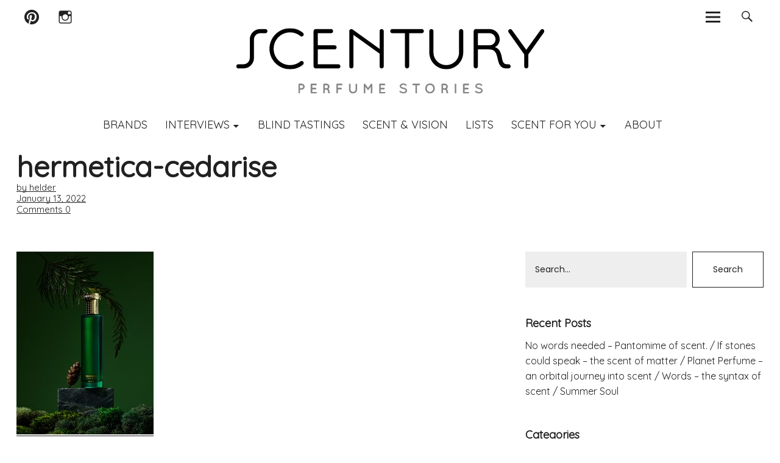

--- FILE ---
content_type: text/css
request_url: https://scentury.com/wp-content/themes/scentury/style.css?ver=20160507
body_size: 12900
content:
/*
 Theme Name:   Scentury
 Theme URI:
 Description:  Scentury - child theme of Uku by Elmastudio
 Author:
 Author URI:
 Template:     uku
 Version:      1.0.0
 License:      GNU General Public License v2 or later
 License URI:  http://www.gnu.org/licenses/gpl-2.0.html
 Tags:         light, dark
 Text Domain:  scentury
*/

/* Main */


.blog.scentury-theme #primary .hentry .entry-thumbnail,
.archive.scentury-theme #primary .hentry .entry-thumbnail,
.search-results.scentury-theme #primary .hentry .entry-thumbnail {
    width: 100%;
    margin: 0;
    padding-bottom: 20px;
}

.blog.scentury-theme #primary .hentry.has-post-thumbnail:nth-child(4n+1) .entry-thumbnail,
.blog.scentury-theme.no-sidebar #primary .hentry.has-post-thumbnail:nth-child(4n+1) .entry-thumbnail,
.blog.scentury-theme.sidebar-left #primary .hentry.has-post-thumbnail:nth-child(4n+1) .entry-thumbnail {
    width: 100%;
    margin: 0;
    padding-bottom: 20px;
    float: none;
}

.blog.scentury-theme #primary .hentry.has-post-thumbnail:nth-child(4n+1) .meta-main-wrap,
.blog.scentury-theme.no-sidebar #primary .hentry.has-post-thumbnail:nth-child(4n+1) .meta-main-wrap,
.blog.scentury-theme.sidebar-left #primary .hentry.has-post-thumbnail:nth-child(4n+1) .meta-main-wrap {
    width: 100%;
    float: none;
    position: static;
    color: unset;
}

.blog.scentury-theme #primary .hentry.has-post-thumbnail:nth-child(4n+1),
.blog.scentury-theme.no-sidebar #primary .hentry.has-post-thumbnail:nth-child(4n+1),
.blog.scentury-theme.sidebar-left #primary .hentry.has-post-thumbnail:nth-child(4n+1) {
    margin: 0;
    padding: 0 0 30px 0;
}

.blog.scentury-theme #primary .hentry.has-post-thumbnail:nth-child(4n+1) .entry-summary {
    padding-top: 8px;
    display: block;
    clear: none;
}

.blog.scentury-theme #primary .hentry.has-post-thumbnail:nth-child(4n+1) .entry-meta,
.blog.scentury-theme.no-sidebar #primary .hentry.has-post-thumbnail:nth-child(4n+1) .entry-meta,
.blog.scentury-theme.sidebar-left #primary .hentry.has-post-thumbnail:nth-child(4n+1) .entry-meta {
    display: none;
}

.scentury-theme h2.entry-title {
    -webkit-hyphens: manual;
    -moz-hyphens: manual;
    -ms-hyphens: manual;
    hyphens: manual;
}

.scentury-theme .blog-wrap .entry-header h2.entry-title,
.blog.scentury-theme #primary .hentry.has-post-thumbnail:nth-child(4n+1) .entry-header h2.entry-title {
    font-size: 20px;
    font-size: 1.25rem;
    background: none;
    padding: 0;
}

.blog.scentury-theme #primary .hentry .entry-thumbnail,
.archive.scentury-theme #primary .hentry .entry-thumbnail,
.search-results.scentury-theme #primary .hentry .entry-thumbnail {
    width: 100%;
    margin: 0;
    padding-bottom: 20px;
}

.blog.scentury-theme #primary .hentry.has-post-thumbnail:nth-child(4n+1) .entry-cats,
.blog.scentury-theme.no-sidebar #primary .hentry.has-post-thumbnail:nth-child(4n+1) .entry-cats,
.blog.scentury-theme.sidebar-left #primary .hentry.has-post-thumbnail:nth-child(4n+1) .entry-cats {
    position: relative;
    top: auto;
    left: auto;
}

.uku-neo.blog.scentury-theme #primary .hentry.has-post-thumbnail:nth-child(4n+1) .entry-cats a {
    padding: 0;
    background: none;
    line-height: 1.35;
}

.scentury-theme .scentury-header-logo-section {
    text-align: center;
}

.scentury-theme .custom-logo-wrap a.custom-logo-link img {
    max-width: none;
    max-height: 55px;
}

.scentury-theme #overlay-open {
    top: 8px;
}

#front-section-four .meta-main-wrap,
.featured-slider .meta-main-wrap,
.blog #primary :nth-child(4n+1).has-post-thumbnail.hentry .meta-main-wrap,
.big-thumb .title-wrap,
.uku-serif .section-two-column-one .entry-text-wrap {
    filter: none;
}

/* entry-thumbnail to center with cats */
.scentury-theme.single .entry-thumbnail {
    text-align: center;
}

.scentury-theme.single .scentury-thumbnail-with-cats {
    position: relative;
    display: inline-block;
}

.entry-content.no-share .fcbk_share{
    display: none;
}

/*-----------------------------------------------------------------------------------*/
/*	17.0 Media Queries
/*-----------------------------------------------------------------------------------*/

/* Minimum width of 480 pixels (smartphone landscape)
------------------------------------------------------------------------------------ */
@media screen and (min-width: 480px) {
    .scentury-theme .blog-wrap .entry-summary {
        padding-top: 8px;
        display: block;
        clear: none;
    }
}

/* Minimum width of 600 pixels (smartphone landscape)
------------------------------------------------------------------------------------ */
@media screen and (min-width: 600px) {
    .blog.scentury-theme #primary .hentry.has-post-thumbnail:nth-child(4n+1) .entry-author {
        display: none;
    }
}

/* Minimum width of 768 pixels (tablet portrait)
------------------------------------------------------------------------------------ */
@media screen and (min-width: 768px) {

    .scentury-theme .blog-wrap .entry-header h2.entry-title,
    .blog.scentury-theme #primary .hentry.has-post-thumbnail:nth-child(4n+1) .entry-header h2.entry-title {
        padding: 0;
        font-size: 26px;
        font-size: 1.625rem;
        line-height: 1.25;
    }

    .blog.scentury-theme #primary .hentry .entry-thumbnail,
    .archive.scentury-theme #primary .hentry .entry-thumbnail,
    .search-results.scentury-theme #primary .hentry .entry-thumbnail,
    .blog.scentury-theme #primary .hentry.has-post-thumbnail:nth-child(4n+1) .entry-thumbnail,
    .blog.scentury-theme.no-sidebar #primary .hentry.has-post-thumbnail:nth-child(4n+1) .entry-thumbnail,
    .blog.scentury-theme.sidebar-left #primary .hentry.has-post-thumbnail:nth-child(4n+1) .entry-thumbnail {
        width: 48.4048404840484%;
        float: left;
    }

    .blog.scentury-theme #primary .hentry.has-post-thumbnail:nth-child(4n+1) .meta-main-wrap,
    .blog.scentury-theme.no-sidebar #primary .hentry.has-post-thumbnail:nth-child(4n+1) .meta-main-wrap,
    .blog.scentury-theme.sidebar-left #primary .hentry.has-post-thumbnail:nth-child(4n+1) .meta-main-wrap {
        width: 48.4048404840484%;
        float: right;
        position: static;
    }

    .blog.scentury-theme #primary .hentry.has-post-thumbnail:nth-child(4n+1) .entry-meta,
    .blog.scentury-theme.no-sidebar #primary .hentry.has-post-thumbnail:nth-child(4n+1) .entry-meta,
    .blog.scentury-theme.sidebar-left #primary .hentry.has-post-thumbnail:nth-child(4n+1) .entry-meta {
        padding: 30px 0 0 0;
        background: none;
        display: block;
    }

    .blog.scentury-theme #primary .hentry.has-post-thumbnail:nth-child(4n+1) .entry-summary,
    .blog.scentury-theme.no-sidebar #primary .hentry.has-post-thumbnail:nth-child(4n+1) .entry-summary,
    .blog.scentury-theme.sidebar-left #primary .hentry.has-post-thumbnail:nth-child(4n+1) .entry-summary {
        display: block;
    }

    .blog.scentury-theme #primary .hentry.has-post-thumbnail:nth-child(4n+1) .entry-cats,
    .blog.scentury-theme.no-sidebar #primary .hentry.has-post-thumbnail:nth-child(4n+1) .entry-cats,
    .blog.scentury-theme.sidebar-left #primary .hentry.has-post-thumbnail:nth-child(4n+1) .entry-cats {
        position: relative;
        top: auto;
        left: auto;
    }
}

/* Minimum width of 790 pixels (WP Admin bar changes size)
------------------------------------------------------------------------------------ */
@media screen and (min-width: 790px) {
}

/* Minimum width of 1024 pixels (tablet landscape)
------------------------------------------------------------------------------------ */
@media screen and (min-width: 1024px) {
}

/* Minimum width of 1060 pixels (small desktop screens)
------------------------------------------------------------------------------------ */
@media screen and (min-width: 1060px) {
    /* Header */
    .scentury-theme .site-header {
        margin-left: 2.08333333333333%;
        margin-right: 2.08333333333333%;
    }
    .scentury-theme .site-header-content {
        width: 100%;
    }
    .scentury-theme .scentury-header #desktop-navigation ul {
        text-align: center;
    }

    .scentury-theme .scentury-header #overlay-open,
    .scentury-theme .scentury-header .search-open {
        background: none;
        color: #212121;
    }

    .scentury-theme .scentury-header .header-social {
        left: 0;
    }

    .scentury-theme .scentury-header #search-open {
        right: 0;
    }

    .scentury-theme .scentury-header #overlay-open {
        right: 56px;
    }

    .scentury-theme .scentury-header .site-header-content .custom-logo-wrap a.custom-logo-link img {
        width: 525px;
        height: auto;
        max-width: none;
        max-height: none;
    }

    .scentury-theme .scentury-header #site-branding {
        padding: 34px 0 5px;
    }

    .scentury-theme .scentury-header #desktop-navigation {
        padding-bottom: 20px;
    }

    /* sticky header */
    .sticky-header.hidden,
    .admin-bar .sticky-header.hidden{
        -webkit-transform: none;
        transform: none;
        box-shadow: none;
        top: -100px;
    }
    .sticky-header {
        transition: all .3s;
    }
    .admin-bar .sticky-header {
        top: 32px;
    }
    .scentury-theme .scentury-header .sticky-header #overlay-open-sticky {
        right: calc(2.08333333333333% + 56px);
        background: none;
        color: #212121;
    }

    .scentury-theme .scentury-header .sticky-header #search-open-sticky {
        right: 2.08333333333333%;
    }
    .scentury-theme #header-social-sticky {
        left: 2.08333333333333%;
        right: auto;
    }
    .scentury-theme #overlay-open {
        top: 0;
    }

    /* blog/archive edit */
    .blog.scentury-theme #primary .hentry.has-post-thumbnail:nth-child(4n+1) .meta-main-wrap,
    .blog.scentury-theme.no-sidebar #primary .hentry.has-post-thumbnail:nth-child(4n+1) .meta-main-wrap,
    .blog.scentury-theme.sidebar-left #primary .hentry.has-post-thumbnail:nth-child(4n+1) .meta-main-wrap {
        width: 48.4048404840484%;
        float: right;
        position: static;
    }

    .scentury-theme .blog-wrap .entry-header h2.entry-title,
    .blog.scentury-theme #primary .hentry.has-post-thumbnail:nth-child(4n+1) .entry-header h2.entry-title {
        padding: 0;
        font-size: 26px;
        font-size: 1.625rem;
        line-height: 1.25;
    }

    .blog.scentury-theme #primary .hentry.has-post-thumbnail:nth-child(4n+1) .entry-meta,
    .blog.scentury-theme.no-sidebar #primary .hentry.has-post-thumbnail:nth-child(4n+1) .entry-meta,
    .blog.scentury-theme.sidebar-left #primary .hentry.has-post-thumbnail:nth-child(4n+1) .entry-meta {
        padding: 30px 0 0 0;
        background: none;
    }

    .blog.scentury-theme #primary .hentry.has-post-thumbnail:nth-child(4n+1) .entry-summary,
    .blog.scentury-theme.no-sidebar #primary .hentry.has-post-thumbnail:nth-child(4n+1) .entry-summary,
    .blog.scentury-theme.sidebar-left #primary .hentry.has-post-thumbnail:nth-child(4n+1) .entry-summary {
        display: block;
    }

    .blog.scentury-theme #primary .hentry.has-post-thumbnail:nth-child(4n+1) .entry-cats,
    .blog.scentury-theme.no-sidebar #primary .hentry.has-post-thumbnail:nth-child(4n+1) .entry-cats,
    .blog.scentury-theme.sidebar-left #primary .hentry.has-post-thumbnail:nth-child(4n+1) .entry-cats {
        position: absolute;
        top: 10px;
        left: 10px;
    }

    .uku-neo.blog.scentury-theme #primary .hentry.has-post-thumbnail:nth-child(4n+1) .entry-cats a {
        display: inline-block;
        margin: 0 5px 0 0;
        padding: 9px 8px 7px;
        background: #fff;
        line-height: 1;
    }

}

/* Minimum width of 1360 pixels (larger desktop screens)
------------------------------------------------------------------------------------ */
@media screen and (min-width: 1360px) {
    .scentury-theme .blog-wrap .entry-header h2.entry-title,
    .blog.scentury-theme #primary .hentry.has-post-thumbnail:nth-child(4n+1) .entry-header h2.entry-title {
        font-size: 38px;
        font-size: 2.375rem;
        line-height: 1.25;
    }
}

/* Minimum width of 1560px pixels (bigger desktop screens)
------------------------------------------------------------------------------------ */
@media screen and (min-width: 1560px) {
    .scentury-theme .site-header {
        width: 1500px;
        margin: 0 auto;
    }
}

/* Minimum width of 1800 pixels (larger desktop screens)
------------------------------------------------------------------------------------ */
@media screen and (min-width: 1800px) {
}

/* Minimum width of 2200 pixels (larger desktop screens)
------------------------------------------------------------------------------------ */
@media screen and (min-width: 2200px) {
}

@media screen and (max-width: 1060px) {
    body {
        padding-top: 100px; /* if main nav is fixed-positioned */
    }
}

.scentury-theme .blog-wrap {
    max-width: 100%;
}


--- FILE ---
content_type: text/plain
request_url: https://www.google-analytics.com/j/collect?v=1&_v=j102&a=312303857&t=pageview&_s=1&dl=https%3A%2F%2Fscentury.com%2Fspice-of-life-spicy-perfumes%2Fhermetica-cedarise%2F&ul=en-us%40posix&dt=hermetica-cedarise%20-%20Scentury&sr=1280x720&vp=1280x720&_u=IEBAAAABAAAAACAAI~&jid=1554881829&gjid=1321089537&cid=1049131084.1769114167&tid=UA-40755143-1&_gid=1419590707.1769114167&_r=1&_slc=1&z=21110407
body_size: -449
content:
2,cG-D6L9SZ8C6Z

--- FILE ---
content_type: text/javascript
request_url: https://scentury.com/wp-content/themes/scentury/assets/js/script.js?ver=1769114163
body_size: 2430
content:
document.addEventListener('DOMContentLoaded', function (e) {
    // gsap.registerPlugin(ScrollTrigger);
    var videos = document.querySelectorAll('.custom-single-class video');
    videos.forEach((video) => {
        var src = '';
        var checkVideo = setInterval(function () {
            src = video.src;
            if (src) {
                clearInterval(checkVideo);
                var source = video.querySelector('source');
                var link = video.querySelector('a');


                var width = video.clientWidth;
                var height = video.clientHeight;
                var parent = video.closest('.wp-video');
                var newVideo = document.createElement('video');
                newVideo.autoplay = true;
                newVideo.controls = false;
                newVideo.loop = true;
                newVideo.muted = true;
                newVideo.height = height ; // 👈️ in px
                newVideo.width = width; // 👈️ in px
                newVideo.src = src;
                newVideo.preload = video.preload;
                newVideo.setAttribute("playsinline", true);


                var newSource = document.createElement('source');
                newSource.type = source.type;
                newSource.src = source.src;

                var newLink = document.createElement('a');
                newLink.href = link.href;
                newLink.text = link.text;

                newVideo.appendChild(newSource);
                newVideo.appendChild(newLink);

                parent.innerHTML = '';
                // parent.style.height =  432.97 + 'px';
                parent.appendChild(newVideo);

                newVideo.addEventListener('mouseover', function () {
                    newVideo.controls = true;
                });

                newVideo.addEventListener('mouseout', function () {
                    newVideo.controls = false;
                });

            }

        }, 500);

        // video.muted = true;
        // video.setAttribute("playsinline", true);
    });

    //
    // gsap.utils.toArray('.custom-single-class video').forEach(el => {
    //     ScrollTrigger.create({
    //         trigger    : el,
    //         onEnter    : () => el.play(),
    //         onEnterBack: () => el.play(),
    //         onLeave    : () => el.pause(),
    //         onLeaveBack: () => el.pause(),
    //     });
    // });
    //
    // setTimeout(() => {
    //     ScrollTrigger.refresh()
    // }, 2000)

});

